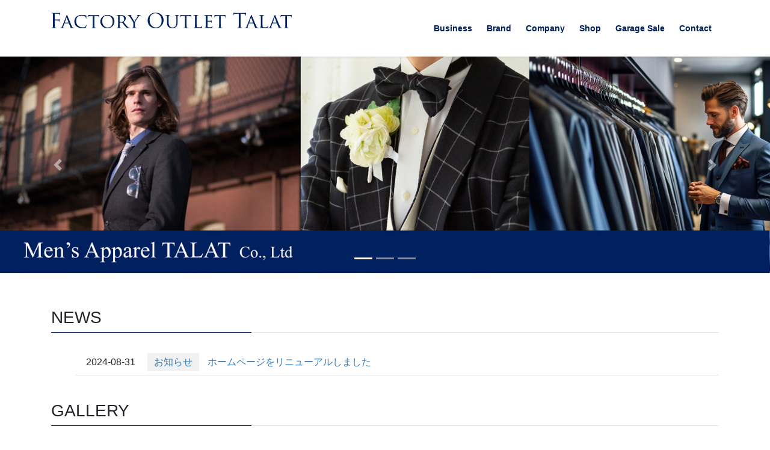

--- FILE ---
content_type: text/html; charset=UTF-8
request_url: https://embedsocial.com/api/pro_hashtag/1590f3a4c5844bc0497984c44c407210bb0f907a/?origin=https%3A%2F%2Fwww.talat.jp%2F
body_size: 7302
content:

        

    
    

<!DOCTYPE html>
<html lang="en">
    <head>
        <meta charset="UTF-8" />
        <title>EmbedSocial Universal Widget</title>
        <meta name="viewport" content="width=device-width, initial-scale=1, minimum-scale=1, maximum-scale=2">
        
        
                    <script async src="https://www.googletagmanager.com/gtag/js?id=UA-75720735-1"></script>
<script>
window.dataLayer = window.dataLayer || [];
function gtag(){dataLayer.push(arguments);}
gtag('js', new Date());

gtag('config', 'UA-75720735-1');
</script>
        
                                    <link id="font-link" href="https://embedsocial.com/cdn/fonts/roboto/stylesheet.css" rel="preload" as="style" onload="this.onload=null;this.rel='stylesheet'">
                    
        
                        
                    
    <link crossorigin rel="stylesheet" href="https://embedsocial.com/api/build/assets/WidgetFooter-BcZsuQcK.css"><link crossorigin rel="stylesheet" href="https://embedsocial.com/api/build/assets/HeaderRatingElement-CGNAMeS5.css"><link crossorigin rel="stylesheet" href="https://embedsocial.com/api/build/assets/widgetviewlive-u98dM1ju.css"><link crossorigin rel="modulepreload" href="https://embedsocial.com/api/build/assets/ajaxService-BSiDZCS8.js"><link crossorigin rel="modulepreload" href="https://embedsocial.com/api/build/assets/utilsServices-C7HyKjMK.js"><link crossorigin rel="modulepreload" href="https://embedsocial.com/api/build/assets/constants-fECCPtQE.js"><link crossorigin rel="modulepreload" href="https://embedsocial.com/api/build/assets/WidgetFooter-BUE4gH4r.js"><link crossorigin rel="modulepreload" href="https://embedsocial.com/api/build/assets/_plugin-vue_export-helper-DlAUqK2U.js"><link crossorigin rel="modulepreload" href="https://embedsocial.com/api/build/assets/HeaderRatingElement-CrChbRm2.js"><link crossorigin rel="modulepreload" href="https://embedsocial.com/api/build/assets/LogoTypeRenderer-BU2TQk3d.js"><link crossorigin rel="modulepreload" href="https://embedsocial.com/api/build/assets/messages.english-CzePaLak.js">
    <style id="es-custom-css"></style>

            </head>
    <body class="es-body">
            
    <div id="widget-view-live" data-component="LayoutType"></div>
                        <script>
                window.baseUrl = 'https://embedsocial.com/admin';
                window.embeddedBaseUrl = 'https://embedsocial.com/api';
                window.locale = 'en';
                window.widgetLocation = '';

                window.shouldEnableDefaultReviewerAvatar = false;
                
                
                window.paginationUrl = '';
                                    window.paginationUrl = 'https://embedsocial.com/api/widget_items/';
                
                window.filterMediaUrl = '';
                                    window.filterMediaUrl = 'https://embedsocial.com/api/widget_items/';
                
                window.isFreeUser = false;
                                    window.isFreeUser = true;
                
                window.isJapaneseUserWidget = false;
                                    window.isJapaneseUserWidget = true;
                
                window.showTrustpilotLogo = false;
                
                window.lightboxBaseUrl = 'https://embedsocial.com/api/pro_hashtag_new_widgets_lightbox/';
                                    window.lightboxBaseUrl = 'https://embedsocial.com/api/widget_lightbox/';
                
                window.widgetLanguage = 'english';
                                    window.widgetLanguage = 'japanese';
                
                window.translations = null;
                                    window.translations = '\u007B\u0022w_rating\u0022\u003A\u0022\\u70b9\u0020\\\/\u0022,\u0022w_rating_of\u0022\u003A\u0022\\u306e\\u8a55\\u4fa1\u0022,\u0022w_average_rating_of\u0022\u003A\u0022\\u8a55\\u4fa1\\u306e\\u5e73\\u5747\u0022,\u0022w_no_reviews_found\u0022\u003A\u0022\\u30ec\\u30d3\\u30e5\\u30fc\\u306f\\u898b\\u3064\\u304b\\u308a\\u307e\\u305b\\u3093\u0022,\u0022w_reviews\u0022\u003A\u0022\\u30ec\\u30d3\\u30e5\\u30fc\u0022,\u0022w_review\u0022\u003A\u0022\\u30ec\\u30d3\\u30e5\\u30fc\u0022,\u0022w_post\u0022\u003A\u0022\\u6295\\u7a3f\u0022,\u0022w_posts\u0022\u003A\u0022\\u6295\\u7a3f\u0022,\u0022w_all_posts\u0022\u003A\u0022\\u3059\\u3079\\u3066\\u306e\\u6295\\u7a3f\u0022,\u0022w_see_less\u0022\u003A\u0022\\u77ed\\u304f\\u8868\\u793a\u0022,\u0022w_see_more\u0022\u003A\u0022\\u7d9a\\u304d\\u3092\\u898b\\u308b\u0022,\u0022w_share_experience\u0022\u003A\u0022\\u3054\\u610f\\u898b\\u3092\\u304a\\u805e\\u304b\\u305b\\u304f\\u3060\\u3055\\u3044\u0022,\u0022w_rating_l\u0022\u003A\u0022\\u8a55\\u4fa1\u0022,\u0022w_review_l\u0022\u003A\u0022\\u30ec\\u30d3\\u30e5\\u30fc\u0022,\u0022w_name_l\u0022\u003A\u0022\\u304a\\u540d\\u524d\u0022,\u0022w_email_l\u0022\u003A\u0022E\\u30e1\\u30fc\\u30eb\u0022,\u0022w_share_photos\u0022\u003A\u0022\\u5199\\u771f\\u3092\\u5171\\u6709\\u3059\\u308b\u0022,\u0022w_video_testimonial\u0022\u003A\u0022\\u52d5\\u753b\\u3092\\u5171\\u6709\\u3059\\u308b\u0022,\u0022w_submit_review\u0022\u003A\u0022\\u30ec\\u30d3\\u30e5\\u30fc\\u9001\\u4fe1\u0022,\u0022w_email_not_valid\u0022\u003A\u0022\\u7121\\u52b9\\u306aE\\u30e1\\u30fc\\u30eb\\u30a2\\u30c9\\u30ec\\u30b9\\u3067\\u3059\u0022,\u0022w_field_required\u0022\u003A\u0022\\u5fc5\\u9808\\u5165\\u529b\\u9805\\u76ee\\u3067\\u3059\u0022,\u0022w_something_went_wrong\u0022\u003A\u0022\\u554f\\u984c\\u304c\\u767a\\u751f\\u3057\\u307e\\u3057\\u305f\\u3002\\u5f8c\\u307b\\u3069\\u3082\\u3046\\u4e00\\u5ea6\\u304a\\u8a66\\u3057\\u304f\\u3060\\u3055\\u3044\u0022,\u0022w_review_submitted\u0022\u003A\u0022\\u30ec\\u30d3\\u30e5\\u30fc\\u304c\\u6b63\\u5e38\\u306b\\u9001\\u4fe1\\u3055\\u308c\\u307e\\u3057\\u305f\u0021\u0022,\u0022w_following_formats\u0022\u003A\u0022\\u753b\\u50cf\\u306f\\u4ee5\\u4e0b\\u306e\\u3044\\u305a\\u308c\\u304b\\u306e\\u5f62\\u5f0f\\u3067\\u5171\\u6709\\u3057\\u3066\\u304f\\u3060\\u3055\\u3044\u003A\u0020.jpg\u0020\\\/.jpeg,\u0020\\\/.png,\u0020\\\/.webp\u0022,\u0022w_smaller_format\u0022\u003A\u0022\\u753b\\u50cf\\u306f\\u6307\\u5b9a\\u306e\\u30b5\\u30a4\\u30ba\\u4ee5\\u4e0b\\u306b\\u53ce\\u3081\\u3066\\u304f\\u3060\\u3055\\u3044\u0020\u003A\u00202\u0020MB\u0022,\u0022w_load_more\u0022\u003A\u0022\\u3082\\u3063\\u3068\\u8aad\\u307f\\u8fbc\\u3080\u0022,\u0022w_leave_review\u0022\u003A\u0022\\u30ec\\u30d3\\u30e5\\u30fc\\u3092\\u66f8\\u304f\u0022,\u0022w_leave_review_google\u0022\u003A\u0022Google\\u3067\\u30ec\\u30d3\\u30e5\\u30fc\\u3092\\u66f8\\u304f\u0022,\u0022w_leave_review_trustpilot\u0022\u003A\u0022Trustpilot\\u3067\\u30ec\\u30d3\\u30e5\\u30fc\\u3092\\u66f8\\u304f\u0022,\u0022w_follow_us\u0022\u003A\u0022\\u30d5\\u30a9\\u30ed\\u30fc\\u3059\\u308b\u0022,\u0022w_shop_products\u0022\u003A\u0022\\u5546\\u54c1\\u4e00\\u89a7\u0022,\u0022w_click_products\u0022\u003A\u0022\\u30af\\u30ea\\u30c3\\u30af\\u3057\\u3066\\u5546\\u54c1\\u3092\\u898b\\u308b\u0022,\u0022w_view_products\u0022\u003A\u0022\\u5546\\u54c1\\u3092\\u898b\\u308b\u0022,\u0022w_text_goes_here\u0022\u003A\u0022\\u3053\\u3053\\u306b\\u30c6\\u30ad\\u30b9\\u30c8\\u304c\\u5165\\u308a\\u307e\\u3059...\u0022,\u0022w_writting_your_review\u0022\u003A\u0022\\u30ec\\u30d3\\u30e5\\u30fc\\u3092\\u751f\\u6210\\u3057\\u3066\\u3044\\u307e\\u3059...\u0022,\u0022w_ai_review\u0022\u003A\u0022AI\\u30ec\\u30d3\\u30e5\\u30fc\u0022,\u0022w_generate\u0022\u003A\u0022\\u751f\\u6210\u0022,\u0022w_write_keywords\u0022\u003A\u0022\\u30ec\\u30d3\\u30e5\\u30fc\\u306b\\u5165\\u308c\\u305f\\u3044\\u30ad\\u30fc\\u30ef\\u30fc\\u30c9\\u3092\\u5165\\u529b\\u3057\\u3066\\u304f\\u3060\\u3055\\u3044\u0022,\u0022w_enter_keywords_to_generate_review\u0022\u003A\u0022\\u30ec\\u30d3\\u30e5\\u30fc\\u3092\\u751f\\u6210\\u3059\\u308b\\u305f\\u3081\\u30ad\\u30fc\\u30ef\\u30fc\\u30c9\\u3092\\u5165\\u529b\\u3057\\u3066\\u304f\\u3060\\u3055\\u3044\u0022,\u0022w_close_ai_review\u0022\u003A\u0022AI\u0020\\u30ec\\u30d3\\u30e5\\u30fc\\u3092\\u9589\\u3058\\u308b\u0022,\u0022w_you_have\u0022\u003A\u0022\\u3042\\u306a\\u305f\\u304c\\u6301\\u3063\\u3066\\u3044\\u308b\u0022,\u0022w_magic_reviews_left\u0022\u003A\u0022\\u9b54\\u6cd5\\u306e\\u30ec\\u30d3\\u30e5\\u30fc\\u304c\\u6b8b\\u3063\\u3066\\u3044\\u307e\\u3059\u0022,\u0022w_try_again\u0022\u003A\u0022\\u518d\\u8a66\\u884c\\u3059\\u308b\u0022,\u0022w_proof_summary\u0022\u003A\u0022\\u53e3\\u30b3\\u30df\\u306e\\u307e\\u3068\\u3081\u0022,\u0022w_based_on\u0022\u003A\u0022\\u306b\\u57fa\\u3065\\u304f\u0022,\u0022w_customer_reviews\u0022\u003A\u0022\\u30ab\\u30b9\\u30bf\\u30de\\u30fc\\u30ec\\u30d3\\u30e5\\u30fc\u0022,\u0022w_review_title\u0022\u003A\u0022\\u30ec\\u30d3\\u30e5\\u30fc\\u30bf\\u30a4\\u30c8\\u30eb\u0022,\u0022w_privacy_policy\u0022\u003A\u0022\\u30d7\\u30e9\\u30a4\\u30d0\\u30b7\\u30fc\\u30dd\\u30ea\\u30b7\\u30fc\u0022,\u0022w_i_accept\u0022\u003A\u0022\\u4ee5\\u4e0b\\u306e\\u5185\\u5bb9\\u306b\\u540c\\u610f\\u3057\\u307e\\u3059\\uff1a\u0022,\u0022w_welcome\u0022\u003A\u0022\\u6848\\u5185\\u753b\\u9762\u0022,\u0022w_response\u0022\u003A\u0022\\u56de\\u7b54\\u753b\\u9762\u0022,\u0022w_welcome_submit_review\u0022\u003A\u0022\\u30ec\\u30d3\\u30e5\\u30fc\\u306e\\u6295\\u7a3f\\u5148\\u3092\\u9078\\u3093\\u3067\\u304f\\u3060\\u3055\\u3044\u0022,\u0022w_submit_title\u0022\u003A\u0022\\u30aa\\u30ea\\u30b8\\u30ca\\u30eb\\u30d5\\u30a9\\u30fc\\u30e0\\u3067\\u6295\\u7a3f\\u3059\\u308b\u0022,\u0022w_submit_text\u0022\u003A\u0022\\u30d5\\u30a3\\u30fc\\u30c9\\u30d0\\u30c3\\u30af\\u3092\\u30c6\\u30ad\\u30b9\\u30c8\\u3059\\u308b\\u304b\\u3001\\u30d3\\u30c7\\u30aa\\u8a3c\\u8a00\\u3092\\u9332\\u753b\\u3059\\u308b\u0022,\u0022w_no_results_found\u0022\u003A\u0022\\u7d50\\u679c\\u304c\\u898b\\u3064\\u304b\\u308a\\u307e\\u305b\\u3093\\u3067\\u3057\\u305f\u0022,\u0022w_all_reviews\u0022\u003A\u0022\\u3059\\u3079\\u3066\\u306e\\u30ec\\u30d3\\u30e5\\u30fc\u0022,\u0022w_share_voice\u0022\u003A\u0022UGC\\u6295\\u7a3f\\u30d5\\u30a9\\u30fc\\u30e0\u0022,\u0022w_description\u0022\u003A\u0022\\u30ad\\u30e3\\u30d7\\u30b7\\u30e7\\u30f3\u0022,\u0022w_submit_post\u0022\u003A\u0022\\u6295\\u7a3f\\u3092\\u9001\\u4fe1\u0022,\u0022w_avatar_photo\u0022\u003A\u0022\\u30d7\\u30ed\\u30d5\\u30a3\\u30fc\\u30eb\\u5199\\u771f\u0022,\u0022w_upload_photo\u0022\u003A\u0022\\u5199\\u771f\\u3092\\u30a2\\u30c3\\u30d7\\u30ed\\u30fc\\u30c9\u0022,\u0022w_maximum_size\u0022\u003A\u0022\\u6700\\u5927\\u30b5\\u30a4\\u30ba\u003A\u00202MB\\u3001.jpg\u0020\\\/.jpeg,\u0020\\\/.png,\u0020\\\/.webp\u0022,\u0022w_error_image\u0022\u003A\u0022\\u753b\\u50cf\\u306f2MB\\u672a\\u6e80\\u306b\\u53ce\\u3081\\u3066\\u304f\\u3060\\u3055\\u3044\u0022,\u0022w_share_post\u0022\u003A\u0022\\u3042\\u306a\\u305f\\u306e\\u6295\\u7a3f\\u3092\\u5171\\u6709\\u3057\\u3066\\u304f\\u3060\\u3055\\u3044\u0022,\u0022w_permissions\u0022\u003A\u0022\u0020\\u79c1\\u306e\\u6295\\u7a3f\\u3092\\u516c\\u958b\\u3059\\u308b\\u3053\\u3068\\u306b\\u540c\\u610f\\u3057\\u307e\\u3059\u0022,\u0022w_record_video\u0022\u003A\u0022\\u52d5\\u753b\\u306e\\u9332\\u753b\u0022,\u0022w_upload_video\u0022\u003A\u0022\\u52d5\\u753b\\u306e\\u30a2\\u30c3\\u30d7\\u30ed\\u30fc\\u30c9\u0022,\u0022w_uploading_video\u0022\u003A\u0022\\u30d3\\u30c7\\u30aa\\u3092\\u30a2\\u30c3\\u30d7\\u30ed\\u30fc\\u30c9\\u4e2d...\u0022,\u0022w_change_video\u0022\u003A\u0022\\u30d3\\u30c7\\u30aa\\u3092\\u5909\\u66f4...\u0022,\u0022w_video_max_size\u0022\u003A\u0022\\u6700\\u5927\\u30b5\\u30a4\\u30ba\u003A\u0022,\u0022w_exceeded_max_size_text\u0022\u003A\u0022\\u6700\\u5927\\u30b5\\u30a4\\u30ba\\u3092\\u8d85\\u3048\\u307e\\u3057\\u305f\u0022,\u0022w_upload_smaller_video_text\u0022\u003A\u0022\\u3082\\u3063\\u3068\\u5c0f\\u3055\\u3044\\u30d3\\u30c7\\u30aa\\u3092\\u30a2\\u30c3\\u30d7\\u30ed\\u30fc\\u30c9\\u3057\\u3066\\u304f\\u3060\\u3055\\u3044\\u3002\u0022,\u0022w_not_supported_format_text\u0022\u003A\u0022\\u30b5\\u30dd\\u30fc\\u30c8\\u3055\\u308c\\u3066\\u3044\\u306a\\u3044\\u30d3\\u30c7\\u30aa\\u30d5\\u30a9\\u30fc\\u30de\\u30c3\\u30c8\\u3067\\u3059\\u3002\\u30a2\\u30c3\\u30d7\\u30ed\\u30fc\\u30c9\\u3057\\u3066\\u304f\\u3060\\u3055\\u3044\u003A\u0022,\u0022w_record_video_testimonial\u0022\u003A\u0022\\u30d3\\u30c7\\u30aa\\u8a3c\\u8a00\\u3092\\u9332\\u753b\u0022,\u0022w_record_video_camera_preview\u0022\u003A\u0022\\u30ab\\u30e1\\u30e9\\u30d7\\u30ec\\u30d3\\u30e5\\u30fc\u0020\u002D\u0020\\u9332\\u753b\\u3057\\u3066\\u3044\\u307e\\u305b\\u3093\u0022,\u0022w_record_video_start_recording\u0022\u003A\u0022\\u9332\\u753b\\u958b\\u59cb\u0022,\u0022w_record_video_your_recording\u0022\u003A\u0022\\u3042\\u306a\\u305f\\u306e\\u9332\\u753b\u0022,\u0022w_record_video_stop_recording\u0022\u003A\u0022\\u9332\\u753b\\u505c\\u6b62\u0022,\u0022w_record_video_redo_recording\u0022\u003A\u0022\\u9332\\u753b\\u3092\\u3084\\u308a\\u76f4\\u3059\u0022,\u0022w_record_video_use_this_video\u0022\u003A\u0022\\u3053\\u306e\\u30d3\\u30c7\\u30aa\\u3092\\u4f7f\\u7528\\u3059\\u308b\u0022,\u0022w_record_video_no_permission\u0022\u003A\u0022\\u30ab\\u30e1\\u30e9\\u3068\\u30de\\u30a4\\u30af\\u3078\\u306e\\u30a2\\u30af\\u30bb\\u30b9\\u304c\\u3067\\u304d\\u307e\\u305b\\u3093\\u3067\\u3057\\u305f\\u3002\\u30d6\\u30e9\\u30a6\\u30b6\\u3067\\u3053\\u306e\\u8a31\\u53ef\\u3092\\u8a31\\u53ef\\u3057\\u3066\\u304f\\u3060\\u3055\\u3044\\u3001\\u307e\\u305f\\u306f\\u30d3\\u30c7\\u30aa\\u3092\\u30a2\\u30c3\\u30d7\\u30ed\\u30fc\\u30c9\\u3057\\u3066\\u307f\\u3066\\u304f\\u3060\\u3055\\u3044\u0022,\u0022w_translated_by_ai\u0022\u003A\u0022AI\\u306b\\u3088\\u308b\\u7ffb\\u8a33\u0022,\u0022w_product_card_button\u0022\u003A\u0022\\u30b7\\u30e7\\u30c3\\u30d7\u0022,\u0022w_userfeedbackform_back\u0022\u003A\u0022\\u623b\\u308b\u0022,\u0022w_userfeedbackform_next\u0022\u003A\u0022\\u6b21\\u3078\u0022,\u0022w_userfeedbackform_submit\u0022\u003A\u0022\\u9001\\u4fe1\u0022,\u0022w_userfeedbackform_success_thankyou\u0022\u003A\u0022\\u5171\\u6709\\u3042\\u308a\\u304c\\u3068\\u3046\\u3054\\u3056\\u3044\\u307e\\u3059\u0021\u0022,\u0022w_userfeedbackform_success_photoswillbereviewed\u0022\u003A\u0022\\u5199\\u771f\\u306f\\u30a6\\u30a3\\u30b8\\u30a7\\u30c3\\u30c8\\u306b\\u8ffd\\u52a0\\u3055\\u308c\\u308b\\u524d\\u306b\\u5be9\\u67fb\\u3055\\u308c\\u307e\\u3059\\u3002\u0022,\u0022w_userfeedbackform_success_untilnexttime\u0022\u003A\u0022\\u3054\\u7406\\u89e3\\u306e\\u307b\\u3069\\u5b9c\\u3057\\u304f\\u304a\\u9858\\u3044\\u3057\\u307e\\u3059\\u3002\u0022,\u0022w_userfeedbackform_inserturl\u0022\u003A\u0022\\u6295\\u7a3f\\u306e\\u30ea\\u30f3\\u30af\\u3092\\u5171\\u6709\u0022,\u0022w_userfeedbackform_uploadmanually\u0022\u003A\u0022\\u6295\\u7a3f\\u3092\\u30d5\\u30a9\\u30fc\\u30e0\\u3067\\u30a2\\u30c3\\u30d7\\u30ed\\u30fc\\u30c9\u0022,\u0022w_userfeedbackform_shareyourexperience_title\u0022\u003A\u0022\\u7686\\u3055\\u3093\\u306e\\u9b45\\u529b\\u7684\\u306a\\u6295\\u7a3f\\u3092\\u3001\\u305c\\u3072\\u5171\\u6709\\u3057\\u3066\\u304f\\u3060\\u3055\\u3044\u0020\\u2728\u0022,\u0022w_userfeedbackform_or\u0022\u003A\u0022\\u307e\\u305f\\u306f\u0022,\u0022w_userfeedbackform_postlink\u0022\u003A\u0022\\u6295\\u7a3f\\u30ea\\u30f3\\u30af\u0022,\u0022w_userfeedbackform_previewofthemedia\u0022\u003A\u0022\\u9001\\u4fe1\\u3057\\u3088\\u3046\\u3068\\u3057\\u3066\\u308b\\u6295\\u7a3f\u0022,\u0022w_userfeedbackform_somethingwentwrong\u0022\u003A\u0022\\u554f\\u984c\\u304c\\u767a\\u751f\\u3057\\u307e\\u3057\\u305f\\u3002Instagram\\u304b\\u3089\\u306e\\u30ea\\u30f3\\u30af\\u3067\\u3042\\u308b\\u3053\\u3068\\u3092\\u78ba\\u8a8d\\u3059\\u308b\\u304b\\u3001\\u5225\\u306e\\u30ea\\u30f3\\u30af\\u3092\\u304a\\u8a66\\u3057\\u304f\\u3060\\u3055\\u3044\u0022,\u0022w_products\u0022\u003A\u0022\\u6295\\u7a3f\\u5185\\u306e\\u5546\\u54c1\u0022\u007D';
                
                                    window.isTemplatePreview = false;
                    window.widget = '\u007B\u0022id\u0022\u003A100894,\u0022ownerId\u0022\u003A339535,\u0022widgetRef\u0022\u003A\u00221590f3a4c5844bc0497984c44c407210bb0f907a\u0022,\u0022widgetName\u0022\u003A\u0022talat_outlet\u0022,\u0022template\u0022\u003A\u007B\u0022id\u0022\u003A1,\u0022ownerId\u0022\u003Anull,\u0022templateRef\u0022\u003A\u0022MfPIyy0bAd500QyfrK0xySzEvFrn3jzqbMhuJRRx\\r\\n\u0022,\u0022templateName\u0022\u003A\u0022base\u0022,\u0022theme\u0022\u003A\u007B\u0022id\u0022\u003A1,\u0022name\u0022\u003A\u0022default\u0022,\u0022published\u0022\u003Atrue,\u0022createdOn\u0022\u003A\u00222022\u002D03\u002D31\u002012\u003A20\u003A49\u0022,\u0022updatedOn\u0022\u003A\u00222022\u002D03\u002D31\u002012\u003A20\u003A49\u0022,\u0022status\u0022\u003Atrue\u007D,\u0022templateCategories\u0022\u003Anull,\u0022layout\u0022\u003A\u007B\u0022id\u0022\u003A1,\u0022name\u0022\u003A\u0022feed\u0022,\u0022product\u0022\u003A\u0022feed\u0022\u007D,\u0022templateType\u0022\u003A\u0022manually_configured\u0022,\u0022activeAiWidgetContent\u0022\u003Anull,\u0022mediaData\u0022\u003Anull,\u0022widgetRef\u0022\u003Anull,\u0022createdBy\u0022\u003Anull,\u0022validUntil\u0022\u003A\u00222022\u002D05\u002D09\u002015\u003A46\u003A17\u0022,\u0022createdOn\u0022\u003A\u00222022\u002D05\u002D09\u002015\u003A46\u003A17\u0022,\u0022updatedOn\u0022\u003Anull,\u0022status\u0022\u003Atrue\u007D,\u0022layout\u0022\u003A\u007B\u0022id\u0022\u003A5,\u0022name\u0022\u003A\u0022collage\u0022,\u0022product\u0022\u003A\u0022feed\u0022\u007D,\u0022theme\u0022\u003A\u007B\u0022id\u0022\u003A1,\u0022name\u0022\u003A\u0022default\u0022,\u0022published\u0022\u003Atrue,\u0022createdOn\u0022\u003A\u00222022\u002D03\u002D31\u002012\u003A20\u003A49\u0022,\u0022updatedOn\u0022\u003A\u00222022\u002D03\u002D31\u002012\u003A20\u003A49\u0022,\u0022status\u0022\u003Atrue\u007D,\u0022sources\u0022\u003A\u005B\u007B\u0022id\u0022\u003A294300,\u0022sourceType\u0022\u003A\u0022instagram\u0022,\u0022sourceSubtype\u0022\u003A\u0022personal\u002Daccount\u0022,\u0022sourceSubType\u0022\u003A\u0022personal\u002Daccount\u0022,\u0022sourceId\u0022\u003A\u00227226054227497779\u0022,\u0022sourceSearchId\u0022\u003A\u0022294300\u0022,\u0022sourceName\u0022\u003A\u0022talat_outlet\u0022,\u0022sourceUsername\u0022\u003A\u0022talat_outlet\u0022,\u0022sourceLink\u0022\u003A\u0022https\u003A\\\/\\\/www.instagram.com\\\/talat_outlet\u0022,\u0022sourceCoverPhotoLink\u0022\u003Anull,\u0022autoAddMedia\u0022\u003A\u0022Yes\u0022,\u0022autoSyncMedia\u0022\u003Afalse,\u0022isVerified\u0022\u003A\u0022No\u0022,\u0022deactivatedMediaTypes\u0022\u003Anull,\u0022sourceSettings\u0022\u003Anull,\u0022enableAiScoringMedia\u0022\u003Afalse,\u0022aiScoringMediaPrompt\u0022\u003Anull,\u0022createdOn\u0022\u003A\u005B\u005D,\u0022mediaType\u0022\u003A\u0022post\u0022,\u0022widgetSourceId\u0022\u003A177122,\u0022numOfPosts\u0022\u003A1\u007D\u005D,\u0022activeAiWidgetContent\u0022\u003Anull,\u0022widgetType\u0022\u003A\u0022manually_configured\u0022,\u0022createdOn\u0022\u003A\u00222024\u002D08\u002D26\u002016\u003A59\u003A33\u0022,\u0022updatedOn\u0022\u003Anull,\u0022status\u0022\u003Atrue\u007D';

                    window.widgetMedia = [];
                    window.numMaxMedia = 0;
                                                                        window.widgetMedia = '\u005B\u007B\u0022id\u0022\u003A118355618,\u0022authorName\u0022\u003A\u0022talat_outlet\u0022,\u0022profilePhotoUrl\u0022\u003A\u0022\u0022,\u0022mediaCreatedOn\u0022\u003A\u00228\\u6708\u002026,\u00202024\u0022,\u0022sourceSearchId\u0022\u003A294300,\u0022sourceType\u0022\u003A\u0022instagram\u0022,\u0022sourceLink\u0022\u003A\u0022https\u003A\\\/\\\/www.instagram.com\\\/talat_outlet\u0022,\u0022caption\u0022\u003A\u0022\u0022,\u0022rating\u0022\u003A0,\u0022type\u0022\u003A\u0022image\u0022,\u0022image\u0022\u003A\u007B\u0022width\u0022\u003A1080,\u0022height\u0022\u003A1080,\u0022source\u0022\u003A\u0022https\u003A\\\/\\\/embedsocial.com\\\/admin\\\/mediacdn\\\/feed\u002Dmedia\\\/17955\\\/17955477794703104\\\/image_0.jpeg\u0022,\u0022source_webp\u0022\u003A\u0022https\u003A\\\/\\\/embedsocial.com\\\/admin\\\/mediacdn\\\/feed\u002Dmedia\\\/17955\\\/17955477794703104\\\/image_0.webp\u0022,\u0022type\u0022\u003A\u0022image\u0022,\u0022altText\u0022\u003Anull\u007D,\u0022largeImage\u0022\u003A\u007B\u0022width\u0022\u003A1080,\u0022height\u0022\u003A1080,\u0022source\u0022\u003A\u0022https\u003A\\\/\\\/embedsocial.com\\\/admin\\\/mediacdn\\\/feed\u002Dmedia\\\/17955\\\/17955477794703104\\\/image_0_large.jpeg\u0022,\u0022source_webp\u0022\u003A\u0022https\u003A\\\/\\\/embedsocial.com\\\/admin\\\/mediacdn\\\/feed\u002Dmedia\\\/17955\\\/17955477794703104\\\/image_0_large.webp\u0022,\u0022type\u0022\u003A\u0022image\u0022,\u0022altText\u0022\u003Anull\u007D,\u0022carousel\u0022\u003A\u005B\u005D,\u0022video\u0022\u003A\u005B\u005D,\u0022mediaId\u0022\u003A\u002217955477794703104\u0022,\u0022formattedCaption\u0022\u003A\u0022\u0022,\u0022title\u0022\u003Anull,\u0022aiTitle\u0022\u003Anull,\u0022userUrl\u0022\u003A\u0022https\u003A\\\/\\\/www.instagram.com\\\/p\\\/C_JAu8xPMdd\\\/\u0022,\u0022moderationId\u0022\u003A\u0022post\u002D118355618\u0022,\u0022mediaLink\u0022\u003A\u0022https\u003A\\\/\\\/www.instagram.com\\\/p\\\/C_JAu8xPMdd\\\/\u0022,\u0022formattedDate\u0022\u003A\u00221\u0020\\u5e74\\u524d\u0022,\u0022cta\u0022\u003Anull,\u0022sourceCoverPhoto\u0022\u003Anull,\u0022itemType\u0022\u003A\u0022post\u0022,\u0022tags\u0022\u003A\u005B\u005D,\u0022productTags\u0022\u003A\u005B\u005D,\u0022translationsData\u0022\u003A\u005B\u005D,\u0022originalCreatedOn\u0022\u003A\u00222024\u002D08\u002D26\u002017\u003A02\u003A53\u0022,\u0022sourceLogoUrl\u0022\u003Anull,\u0022sourceLocation\u0022\u003A\u0022\u0022,\u0022pinStatus\u0022\u003Anull,\u0022priority\u0022\u003Anull,\u0022aiScore\u0022\u003Anull\u007D\u005D';
                        
                                            
                    window.widgetSettings = null;
                                            window.widgetSettings = '\u007B\u0022layout_and_theme\u0022\u003A\u007B\u0022navigation\u0022\u003A\u0022pagination\u0022,\u0022chooseWidgetTheme\u0022\u003A\u0022Light\u0022,\u0022autoplaySpeed\u0022\u003A4500,\u0022columns\u0022\u003A\u0022Dynamic\u0022,\u0022columnsOnMobile\u0022\u003A1,\u0022enableCustomBreakpoints\u0022\u003Afalse,\u0022customBreakpoints\u0022\u003A\u005B\u005D,\u0022masonryPlaceIn\u0022\u003A\u0022shortestColumn\u0022,\u0022popupOnce\u0022\u003Afalse,\u0022cardSpacing\u0022\u003A10,\u0022postsPerPage\u0022\u003A15,\u0022postsPerPageOnMobile\u0022\u003A15,\u0022loadMoreText\u0022\u003A\u0022Load\u0020more\u0022,\u0022widgetRows\u0022\u003A1,\u0022widgetRowsOnMobile\u0022\u003A1,\u0022showHeader\u0022\u003Atrue,\u0022showPosts\u0022\u003Atrue,\u0022showTaggedProducts\u0022\u003Afalse,\u0022getWidthFromParentPage\u0022\u003Afalse,\u0022fixedOrder\u0022\u003Afalse\u007D,\u0022general\u0022\u003A\u007B\u0022showWidgetOnWebsite\u0022\u003Atrue,\u0022showWidgetOnMobile\u0022\u003Atrue,\u0022autoAddNewPosts\u0022\u003Atrue,\u0022autoApproveModeratedPosts\u0022\u003Afalse,\u0022minMediaAiScoreForAutoApprove\u0022\u003Anull,\u0022approveModeratedPostsByAiTags\u0022\u003A\u005B\u005D,\u0022showDate\u0022\u003Atrue,\u0022feedAnalytics\u0022\u003Afalse,\u0022googleAnalytics\u0022\u003Afalse,\u0022improveCaptionAccessibility\u0022\u003Afalse,\u0022googleId\u0022\u003Anull,\u0022enableEmailNotifications\u0022\u003Afalse,\u0022emailNotificationAddresses\u0022\u003Anull,\u0022slackChannel\u0022\u003Anull,\u0022widgetLanguage\u0022\u003A\u0022japanese\u0022,\u0022widgetFontFamily\u0022\u003A\u0022Roboto\u0022,\u0022lastDate\u0022\u003A\u00222026\u002D01\u002D22T02\u003A05\u003A21\u002B00\u003A00\u0022,\u0022websiteUrl\u0022\u003A\u0022https\u003A\\\/\\\/www.talat.jp\\\/\u0022,\u0022aiCaptionTranslator\u0022\u003Afalse,\u0022aiTranslatorDisclaimer\u0022\u003Afalse\u007D,\u0022card\u0022\u003A\u007B\u0022linkLocation\u0022\u003A\u0022Lightbox\u0022,\u0022showSourceLogo\u0022\u003Atrue,\u0022showAvatar\u0022\u003Atrue,\u0022showPhotosAndVideos\u0022\u003Atrue,\u0022showPostCaption\u0022\u003Atrue,\u0022equalCardHeight\u0022\u003Atrue,\u0022displayCaptionTextStyle\u0022\u003A\u0022Short\u0020text\u0022,\u0022customCaptionTextRows\u0022\u003A\u00223\u0022,\u0022captionTextColor\u0022\u003A\u0022\u0023000000\u0022,\u0022cardBackgroundColor\u0022\u003A\u0022\u0023ffffff\u0022,\u0022showText\u0022\u003Atrue,\u0022showProducts\u0022\u003Afalse,\u0022lightboxStyle\u0022\u003A\u0022default\u0022,\u0022showSourceLocation\u0022\u003Afalse,\u0022elementsAlignment\u0022\u003A\u0022left\u0022,\u0022imagePosition\u0022\u003A\u0022bottom\u0022,\u0022imageFillMode\u0022\u003A\u0022cover\u0022,\u0022paddingSize\u0022\u003A20,\u0022mediaCardHoverEffects\u0022\u003A\u0022overlay\u0022,\u0022cardType\u0022\u003A\u0022media\u0022,\u0022imageShape\u0022\u003A\u0022square\u0022,\u0022cornerRadius\u0022\u003A15,\u0022lightboxDirection\u0022\u003A\u0022horizontal\u0022,\u0022hideLightboxCaption\u0022\u003Afalse,\u0022showNewLightbox\u0022\u003Afalse,\u0022lightboxSize\u0022\u003A\u0022large\u0022,\u0022lightboxClicks\u0022\u003A\u0022Original\u0020sources\u0022,\u0022lazyLoadVideosInLightbox\u0022\u003Afalse,\u0022enableHighQuialityImages\u0022\u003Afalse,\u0022enableHighQualityImagesLightbox\u0022\u003Afalse,\u0022enableVideoAutoplay\u0022\u003Afalse,\u0022videoAutoplayType\u0022\u003A\u0022hover\u0022,\u0022showUsername\u0022\u003Atrue,\u0022originalSourceLinkTarget\u0022\u003A\u0022new\u0020tab\u0022,\u0022dateFormat\u0022\u003A\u0022relative\u0022,\u0022headerStyle\u0022\u003A\u0022default\u0022,\u0022averageRatingDescriptionText\u0022\u003A\u0022\u0022,\u0022enablePreRenderingLightbox\u0022\u003Afalse\u007D,\u0022header\u0022\u003A\u007B\u0022widgetTitleFontFamily\u0022\u003A\u0022Roboto\u0022,\u0022headerAlignment\u0022\u003A\u0022default\u0022,\u0022widgetHeaderThumbnailStyle\u0022\u003A\u0022circle\u0022,\u0022spaceBetweenHeaderAndFeed\u0022\u003A25,\u0022enableTitle\u0022\u003Atrue,\u0022title\u0022\u003A\u0022talat_outlet\u0022,\u0022titleFontSize\u0022\u003A18,\u0022titleColor\u0022\u003A\u0022\u0023000000\u0022,\u0022averageRatingType\u0022\u003A\u0022filtered\u0022,\u0022showButton\u0022\u003Atrue,\u0022buttonText\u0022\u003A\u0022Follow\u0020Us\u0022,\u0022buttonTextColor\u0022\u003A\u0022\u0023ffffff\u0022,\u0022buttonColor\u0022\u003A\u0022\u00230033ff\u0022,\u0022buttonHoverState\u0022\u003A\u0022\u00231947ff\u0022,\u0022buttonSize\u0022\u003A\u0022medium\u0022,\u0022buttonCornerRadius\u0022\u003A3,\u0022buttonBorderWidth\u0022\u003A0,\u0022buttonBorderColor\u0022\u003A\u0022\u00230033ff\u0022,\u0022buttonLink\u0022\u003A\u0022https\u003A\\\/\\\/www.instagram.com\\\/talat_outlet\u0022,\u0022buttonSourceType\u0022\u003A\u0022instagram\u0022,\u0022buttonSource\u0022\u003A\u007B\u0022id\u0022\u003A294300,\u0022sourceType\u0022\u003A\u0022instagram\u0022,\u0022sourceSubtype\u0022\u003A\u0022personal\u002Daccount\u0022,\u0022sourceSubType\u0022\u003A\u0022personal\u002Daccount\u0022,\u0022sourceId\u0022\u003A\u00227226054227497779\u0022,\u0022sourceSearchId\u0022\u003A\u0022294300\u0022,\u0022sourceName\u0022\u003A\u0022talat_outlet\u0022,\u0022sourceUsername\u0022\u003A\u0022talat_outlet\u0022,\u0022sourceLink\u0022\u003A\u0022https\u003A\\\/\\\/www.instagram.com\\\/talat_outlet\u0022,\u0022sourceCoverPhotoLink\u0022\u003Anull,\u0022autoAddMedia\u0022\u003A\u0022Yes\u0022,\u0022autoSyncMedia\u0022\u003Afalse,\u0022isVerified\u0022\u003A\u0022No\u0022,\u0022deactivatedMediaTypes\u0022\u003Anull,\u0022sourceSettings\u0022\u003Anull,\u0022enableAiScoringMedia\u0022\u003Afalse,\u0022aiScoringMediaPrompt\u0022\u003Anull,\u0022createdOn\u0022\u003A\u005B\u005D,\u0022mediaType\u0022\u003A\u0022post\u0022\u007D,\u0022showMultipleHeaderButtons\u0022\u003Afalse,\u0022thumbnailImage\u0022\u003Atrue,\u0022thumbnailImageUrl\u0022\u003Anull,\u0022numberOfPosts\u0022\u003Atrue,\u0022filters\u0022\u003Afalse,\u0022filterBySource\u0022\u003Afalse,\u0022filterBySourceId\u0022\u003Afalse,\u0022interactiveFilterByTag\u0022\u003Afalse,\u0022buttonStyle\u0022\u003A\u0022text\u0020only\u0022,\u0022buttonIcon\u0022\u003A\u0022heart\u002Dicon\u0022,\u0022uploadButtonIcon\u0022\u003Anull\u007D,\u0022custom_css\u0022\u003A\u007B\u0022customCss\u0022\u003A\u0022\u0022\u007D,\u0022filters\u0022\u003A\u007B\u0022orderByDate\u0022\u003A\u0022Descending\u0022,\u0022postType\u0022\u003A\u0022All\u0022,\u0022filterKeyword\u0022\u003A\u0022\u0022,\u0022showPostsAfterDateButton\u0022\u003Afalse,\u0022showPostsAfterDate\u0022\u003Anull,\u0022showRightsApprovedMediaOnly\u0022\u003Afalse,\u0022filterByTags\u0022\u003A\u005B\u005D,\u0022excludeByTags\u0022\u003A\u005B\u005D,\u0022enableFilterByKeywords\u0022\u003Atrue\u007D,\u0022cta\u0022\u003A\u007B\u0022ctaButtonText\u0022\u003A\u0022\u0022,\u0022ctaButtonTextColor\u0022\u003A\u0022\u0023ffffff\u0022,\u0022ctaButtonColor\u0022\u003A\u0022\u00230033ff\u0022,\u0022ctaLink\u0022\u003A\u0022\u0022,\u0022ctaEnabled\u0022\u003Afalse,\u0022priceFormatCurrencyFirst\u0022\u003Afalse,\u0022ctaDisabledMedias\u0022\u003A\u005B\u005D\u007D,\u0022products\u0022\u003A\u007B\u0022productCardStyle\u0022\u003A\u0022classic\u0022\u007D\u007D';
                                    
                window.isEmbeddedOnRegisterPage = !!findGetParameter('register_page');
                
                function findGetParameter(parameterName) {
                    var result = null;
                    var tmp = [];
                    var items = location.search.substr(1).split('&');

                    for (var index = 0; index < items.length; index++) {
                        tmp = items[index].split('=');
                        if (tmp[0] === parameterName) {
                            result = decodeURIComponent(tmp[1]);
                        }
                    }

                    return result;
                }
            </script>
        
    <script>
        window.productId = ''
        window.numMaxMedia = 1;
        window.averageRating = 0;
        window.averageRatingNumberOfReviews = 0;
        window.isShowAverageRatingDescriptionTextForAllLayoutsUser = false;
        window.imagesPerPage = 15;
        window.numPages = 1;
        window.isReviewsWidget = false;
        window.addAnalyticsJSEventUrl = 'https://embedsocial.com/api';
        window.isMobileRequest = false;
        window.overridenTitle = '';
        window.aiGeneratedSummary = null;
        window.enableOpenAIIntegration = true;
        window.isHideAllPostsTabInHeaderForFilterBySourceSettingUser = false;
    </script>

    <script>
        let widgetRef = '';

        let widgetSources = [];
                    widgetSources = JSON.parse('\u005B\u007B\u0022id\u0022\u003A294300,\u0022sourceType\u0022\u003A\u0022instagram\u0022,\u0022sourceSubtype\u0022\u003A\u0022personal\u002Daccount\u0022,\u0022sourceSubType\u0022\u003A\u0022personal\u002Daccount\u0022,\u0022sourceId\u0022\u003A\u00227226054227497779\u0022,\u0022sourceSearchId\u0022\u003A\u0022294300\u0022,\u0022sourceName\u0022\u003A\u0022talat_outlet\u0022,\u0022sourceUsername\u0022\u003A\u0022talat_outlet\u0022,\u0022sourceLink\u0022\u003A\u0022https\u003A\\\/\\\/www.instagram.com\\\/talat_outlet\u0022,\u0022sourceCoverPhotoLink\u0022\u003Anull,\u0022autoAddMedia\u0022\u003A\u0022Yes\u0022,\u0022autoSyncMedia\u0022\u003Afalse,\u0022isVerified\u0022\u003A\u0022No\u0022,\u0022deactivatedMediaTypes\u0022\u003Anull,\u0022sourceSettings\u0022\u003Anull,\u0022enableAiScoringMedia\u0022\u003Afalse,\u0022aiScoringMediaPrompt\u0022\u003Anull,\u0022createdOn\u0022\u003A\u005B\u005D,\u0022mediaType\u0022\u003A\u0022post\u0022,\u0022widgetSourceId\u0022\u003A177122,\u0022numOfPosts\u0022\u003A1\u007D\u005D');
        
        const firstSourceType = () => {
            if (!widgetSources?.length) {
                return '';
            }
            return widgetSources[0].sourceType;
        };

        const instagramBranding = {
            href: 'https://embedsocial.com/social-media-aggregator/',
            title: 'Instagram widget'
        };

        const googleReviewsBranding = {
            href: 'https://embedsocial.com/blog/embed-google-reviews/',
            title: 'Embed Google reviews'
        };

        const threadsBranding = {
            href: 'https://embedsocial.com/blog/embed-threads-feed/',
            title: 'Threads widget'
        }

        let freeLinkHref = googleReviewsBranding.href;
        let freeLinkTitle = googleReviewsBranding.title; 

        if (firstSourceType() === 'instagram') {
            freeLinkHref = instagramBranding.href;
            freeLinkTitle = instagramBranding.title;
        }

        if (firstSourceType() === 'threads') {
            freeLinkHref = threadsBranding.href;
            freeLinkTitle = threadsBranding.title;
        }

        if (window.isJapaneseUserWidget) {
            freeLinkHref = 'https://embedsocial.jp/';
            freeLinkTitle = 'EmbedSocialによるウィジェット';
        }

        let newWidgetBrandingClass = '';
        let widgetLayoutName = 'feed';

                    widgetLayoutName = 'collage';
        
        var freeLinkText = freeLinkTitle;
        var freeTextHtml = '<div class="es-widget-branding-text">' + freeLinkTitle + '</div>';

        switch (widgetLayoutName) {
        case 'feed':
        case 'collage':
            newWidgetBrandingClass = 'es-widget-branding-slider';
            freeLinkText = '<img src="https://embedsocial.com/cdn/icon/embedsocial-logo.webp" alt="EmbedSocial">' + freeTextHtml;
            break;

        case 'slider':
            newWidgetBrandingClass = 'es-widget-branding-slider';
            freeLinkText = '<img src="https://embedsocial.com/cdn/icon/embedsocial-logo.webp" alt="EmbedSocial">' + freeTextHtml;
            break;

        case 'badge':
            newWidgetBrandingClass = 'es-widget-branding-slider';
            freeLinkText = '<img src="https://embedsocial.com/cdn/icon/embedsocial-logo.webp" alt="EmbedSocial">';
            break;
        }

        
        

        if (window.isFreeUser) {
            var sendData = false;

            function sendWidgetData() {
                if ('parentIFrame' in window) {
                    if (!sendData) {
                        sendData = true;
                        parentIFrame.sendMessage({
                            'widgetRef': widgetRef,
                            'iframeId': parentIFrame.getId(),
                            'version': 'free',
                            'action': 'add_free_banner',
                            'freeLinkClasses': `feed-powered-by-es es-widget-branding ${newWidgetBrandingClass}`,
                            'freeLinkHref': freeLinkHref,
                            'freeLinkTitle': freeLinkTitle,
                            'freeLinkText': freeLinkText,
                            'updateFreeLinkContent': window.isReviewsWidget && widgetLayoutName !== 'badge',
                            'removeBrandingArrow': true
                        });
                    }
                } else {
                    setTimeout(sendWidgetData, 300);
                }
            }

            window.addEventListener('load', sendWidgetData);
        } else {
            function removeFreeBanner() {
                if ('parentIFrame' in window) {
                    parentIFrame.sendMessage({
                        'widgetRef': widgetRef,
                        'iframeId': parentIFrame.getId(),
                        'version': 'paid',
                        'action': 'remove_free_banner'
                    });
                } else {
                    setTimeout(removeFreeBanner, 300);
                }
            }

            window.addEventListener('load', removeFreeBanner);
        }
    </script>

    <script crossorigin type="module" src="https://embedsocial.com/api/build/assets/widgetviewlive-BXT790YD.js"></script>
    <script src='https://embedsocial.com/js/iframeContent.min.js'></script>
        <div data-iframe-height="50"></div>
    </body>
</html>
